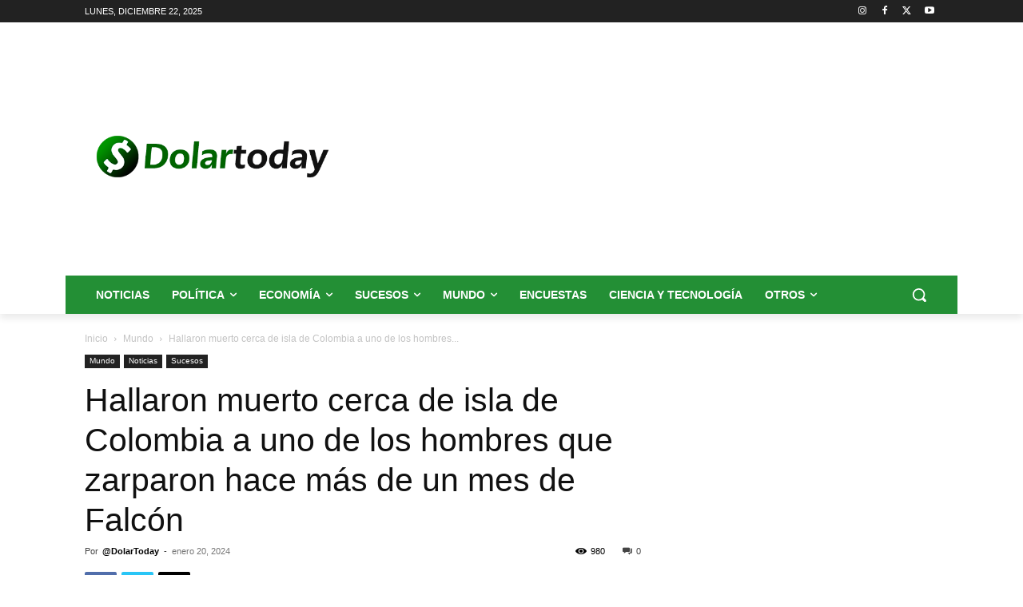

--- FILE ---
content_type: text/html; charset=utf-8
request_url: https://www.google.com/recaptcha/api2/aframe
body_size: 268
content:
<!DOCTYPE HTML><html><head><meta http-equiv="content-type" content="text/html; charset=UTF-8"></head><body><script nonce="dZXT549IaUxnk6l7JvDiww">/** Anti-fraud and anti-abuse applications only. See google.com/recaptcha */ try{var clients={'sodar':'https://pagead2.googlesyndication.com/pagead/sodar?'};window.addEventListener("message",function(a){try{if(a.source===window.parent){var b=JSON.parse(a.data);var c=clients[b['id']];if(c){var d=document.createElement('img');d.src=c+b['params']+'&rc='+(localStorage.getItem("rc::a")?sessionStorage.getItem("rc::b"):"");window.document.body.appendChild(d);sessionStorage.setItem("rc::e",parseInt(sessionStorage.getItem("rc::e")||0)+1);localStorage.setItem("rc::h",'1766420856478');}}}catch(b){}});window.parent.postMessage("_grecaptcha_ready", "*");}catch(b){}</script></body></html>